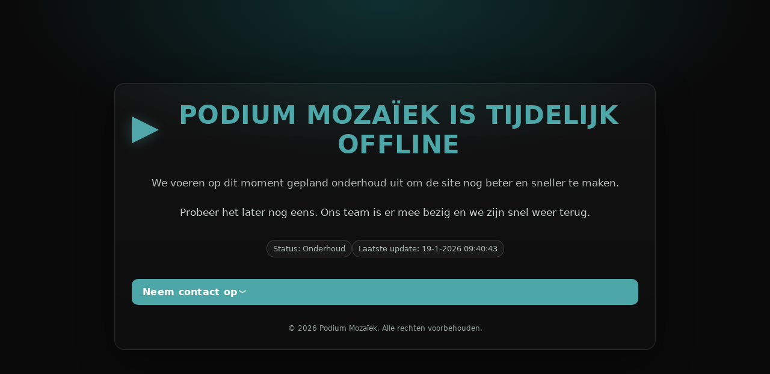

--- FILE ---
content_type: text/html; charset=UTF-8
request_url: https://www.podiummozaiek.nl/programma/blog/6551/mozaekinhuis-met-lees-en-kijktips-van-stagiair-dion
body_size: 1676
content:
<!DOCTYPE html>
<html lang="nl">
<head>
  <meta charset="UTF-8" />
  <meta name="viewport" content="width=device-width, initial-scale=1" />
  <title>Podium Mozaïek – Onderhoud</title>
  <meta name="robots" content="noindex, nofollow" />
  <style>
    :root {
      --bg: #0a0a0a;
      --panel: #111;
      --teal: #4DA6A7;
      --text: #f3f5f4;
      --muted: #c7d1cf;
    }
    * { box-sizing: border-box; }
    html, body { height: 100%; }
    body {
      margin: 0;
      font-family: system-ui, -apple-system, Segoe UI, Roboto, Helvetica, Arial, "Apple Color Emoji", "Segoe UI Emoji";
      background: radial-gradient(80% 60% at 50% 0%, #0f2f30 0%, var(--bg) 60%);
      color: var(--text);
      display: grid;
      place-items: center;
    }
    .wrap {
      width: min(900px, 92vw);
      display: grid;
      gap: 22px;
      text-align: center;
      padding: 28px;
      background: linear-gradient(180deg, rgba(255,255,255,0.04), rgba(255,255,255,0.02));
      border: 1px solid rgba(255,255,255,0.08);
      border-radius: 16px;
      box-shadow: 0 20px 60px rgba(0,0,0,0.35), inset 0 0 0 1px rgba(255,255,255,0.04);
      backdrop-filter: blur(6px);
    }
    .brand {
      display: inline-flex; align-items: center; gap: 14px;
      justify-content: center; margin: 0 auto 4px;
    }
    .kite {
      width: 54px; height: 54px;
      display: inline-block;
      filter: drop-shadow(0 2px 10px rgba(77,166,167,.35));
    }
    h1 {
      margin: 0;
      font-weight: 800;
      font-size: clamp(24px, 4.4vw, 42px);
      letter-spacing: .4px;
      text-transform: uppercase;
      color: var(--teal);
    }
    p { margin: 0; color: var(--muted); font-size: clamp(14px, 2.2vw, 17px); line-height: 1.6; }
    .hint { opacity: .9; }
    .meta {
      display: flex; gap: 10px; justify-content: center; align-items: center; flex-wrap: wrap;
      margin-top: 10px; font-size: 13px; color: #a8b9b6;
    }
    .chip {
      padding: 6px 10px; border-radius: 999px; border: 1px solid rgba(255,255,255,0.14);
      background: rgba(255,255,255,0.04);
    }
    .cta {
      margin-top: 14px;
      display: inline-flex; align-items: center; gap: 10px;
      padding: 12px 18px; border-radius: 10px;
      text-decoration: none; color: white; font-weight: 700; letter-spacing: .3px;
      background: var(--teal);p   n
      transition: transform .1s ease, box-shadow .2s ease, background .2s ease;
    }
    .cta:hover { transform: translateY(-1px); box-shadow: 0 16px 28px rgba(77,166,167,.40); }
    footer { margin-top: 10px; font-size: 12px; color: #93a5a2; }
  </style>
</head>
<body>
  <main class="wrap" role="main" aria-labelledby="title">
    <div class="brand" aria-hidden="true">
      <svg class="kite" viewBox="0 0 100 100" xmlns="http://www.w3.org/2000/svg">
        <polygon points="0,0 100,50 0,100" fill="#51A7A9" />
      </svg>
      <h1 id="title">Podium Mozaïek is tijdelijk offline</h1>
    </div>
    <p class="hint">We voeren op dit moment gepland onderhoud uit om de site nog beter en sneller te maken.</p>
    <p>Probeer het later nog eens. Ons team is er mee bezig en we zijn snel weer terug.</p>
    <div class="meta" aria-label="status-informatie">
      <span class="chip">Status: Onderhoud</span>
      <span class="chip">Laatste update: <span id="ts"></span></span>
    </div>
    <a class="cta" href="mailto:info@podiummozaiek.nl" aria-label="Neem contact op via e-mail">
      Neem contact op
      <svg width="16" height="16" viewBox="0 0 24 24" fill="none" xmlns="http://www.w3.org/2000/svg" aria-hidden="true">
        <path d="M4 4h16v16H4z" fill="none"/>
        <path d="M4 8l8 5 8-5" stroke="white" stroke-width="2" stroke-linecap="round" stroke-linejoin="round"/>
      </svg>
    </a>
    <footer>
      © <span id="year"></span> Podium Mozaïek. Alle rechten voorbehouden.
    </footer>
  </main>
  <script>
    // Vul timestamp en jaar
    (function(){
      var el = document.getElementById('ts');
      var y = document.getElementById('year');
      var d = new Date();
      if (el) { el.textContent = d.toLocaleString('nl-NL'); }
      if (y) { y.textContent = d.getFullYear(); }
    })();
  </script>
</body>
</html>
